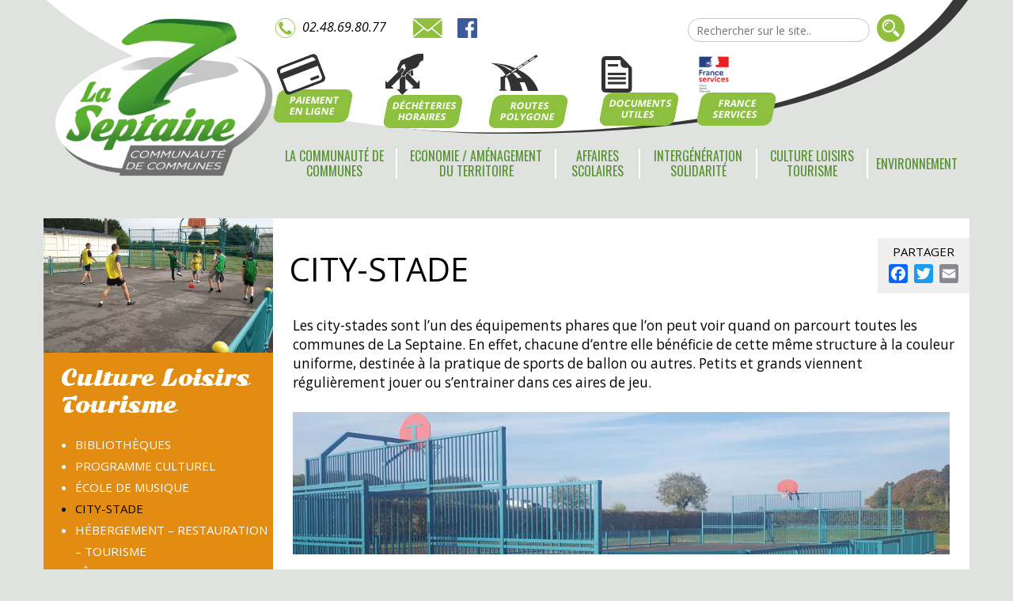

--- FILE ---
content_type: text/html; charset=UTF-8
request_url: https://cc-laseptaine.fr/culture-loisirs-tourisme/city-stade/
body_size: 7366
content:
<!DOCTYPE html>
<html xmlns="http://www.w3.org/1999/xhtml" lang="fr-FR" prefix="og: http://ogp.me/ns#">
	<head>
		<meta http-equiv="content-type" content="text/html; charset=UTF-8" />
        <meta name="viewport" content="width=device-width, initial-scale=1" />
		<link href="https://fonts.googleapis.com/css?family=Open+Sans:400,400i,700,700i,800|Oswald|Sonsie+One" rel="stylesheet">
		<title>City-stade - Communauté de Communes de La Septaine</title>
		<meta name= "description" content="La Communauté de Communes de la Septaine est située dans le Cher et regroupe 15 communes. Retrouvez toute l&#039;actualité de la Communauté de Communes" />
		
<!-- This site is optimized with the Yoast SEO plugin v9.2.1 - https://yoast.com/wordpress/plugins/seo/ -->
<link rel="canonical" href="https://cc-laseptaine.fr/culture-loisirs-tourisme/city-stade/" />
<meta property="og:locale" content="fr_FR" />
<meta property="og:type" content="article" />
<meta property="og:title" content="City-stade - Communauté de Communes de La Septaine" />
<meta property="og:url" content="https://cc-laseptaine.fr/culture-loisirs-tourisme/city-stade/" />
<meta property="og:site_name" content="Communauté de Communes de La Septaine" />
<meta name="twitter:card" content="summary_large_image" />
<meta name="twitter:title" content="City-stade - Communauté de Communes de La Septaine" />
<script type='application/ld+json'>{"@context":"https:\/\/schema.org","@type":"Organization","url":"https:\/\/cc-laseptaine.fr\/","sameAs":[],"@id":"https:\/\/cc-laseptaine.fr\/#organization","name":"Communaut\u00e9 de Commune La Septaine","logo":"http:\/\/cc-laseptaine.fr\/wp-content\/uploads\/2018\/04\/septaine_logo.png"}</script>
<!-- / Yoast SEO plugin. -->

<link rel='dns-prefetch' href='//s.w.org' />
		<script type="text/javascript">
			window._wpemojiSettings = {"baseUrl":"https:\/\/s.w.org\/images\/core\/emoji\/11\/72x72\/","ext":".png","svgUrl":"https:\/\/s.w.org\/images\/core\/emoji\/11\/svg\/","svgExt":".svg","source":{"concatemoji":"https:\/\/cc-laseptaine.fr\/wp-includes\/js\/wp-emoji-release.min.js?ver=4.9.28"}};
			!function(e,a,t){var n,r,o,i=a.createElement("canvas"),p=i.getContext&&i.getContext("2d");function s(e,t){var a=String.fromCharCode;p.clearRect(0,0,i.width,i.height),p.fillText(a.apply(this,e),0,0);e=i.toDataURL();return p.clearRect(0,0,i.width,i.height),p.fillText(a.apply(this,t),0,0),e===i.toDataURL()}function c(e){var t=a.createElement("script");t.src=e,t.defer=t.type="text/javascript",a.getElementsByTagName("head")[0].appendChild(t)}for(o=Array("flag","emoji"),t.supports={everything:!0,everythingExceptFlag:!0},r=0;r<o.length;r++)t.supports[o[r]]=function(e){if(!p||!p.fillText)return!1;switch(p.textBaseline="top",p.font="600 32px Arial",e){case"flag":return s([55356,56826,55356,56819],[55356,56826,8203,55356,56819])?!1:!s([55356,57332,56128,56423,56128,56418,56128,56421,56128,56430,56128,56423,56128,56447],[55356,57332,8203,56128,56423,8203,56128,56418,8203,56128,56421,8203,56128,56430,8203,56128,56423,8203,56128,56447]);case"emoji":return!s([55358,56760,9792,65039],[55358,56760,8203,9792,65039])}return!1}(o[r]),t.supports.everything=t.supports.everything&&t.supports[o[r]],"flag"!==o[r]&&(t.supports.everythingExceptFlag=t.supports.everythingExceptFlag&&t.supports[o[r]]);t.supports.everythingExceptFlag=t.supports.everythingExceptFlag&&!t.supports.flag,t.DOMReady=!1,t.readyCallback=function(){t.DOMReady=!0},t.supports.everything||(n=function(){t.readyCallback()},a.addEventListener?(a.addEventListener("DOMContentLoaded",n,!1),e.addEventListener("load",n,!1)):(e.attachEvent("onload",n),a.attachEvent("onreadystatechange",function(){"complete"===a.readyState&&t.readyCallback()})),(n=t.source||{}).concatemoji?c(n.concatemoji):n.wpemoji&&n.twemoji&&(c(n.twemoji),c(n.wpemoji)))}(window,document,window._wpemojiSettings);
		</script>
		<style type="text/css">
img.wp-smiley,
img.emoji {
	display: inline !important;
	border: none !important;
	box-shadow: none !important;
	height: 1em !important;
	width: 1em !important;
	margin: 0 .07em !important;
	vertical-align: -0.1em !important;
	background: none !important;
	padding: 0 !important;
}
</style>
<link rel='stylesheet' id='contact-form-7-css'  href='https://cc-laseptaine.fr/wp-content/plugins/contact-form-7/includes/css/styles.css?ver=5.0.5' type='text/css' media='all' />
<link rel='stylesheet' id='bodhi-svgs-attachment-css'  href='https://cc-laseptaine.fr/wp-content/plugins/svg-support/css/svgs-attachment.css?ver=4.9.28' type='text/css' media='all' />
<link rel='stylesheet' id='dashicons-css'  href='https://cc-laseptaine.fr/wp-includes/css/dashicons.min.css?ver=4.9.28' type='text/css' media='all' />
<link rel='stylesheet' id='wp-members-css'  href='https://cc-laseptaine.fr/wp-content/plugins/wp-members/assets/css/forms/generic-no-float.min.css?ver=3.3.9.3' type='text/css' media='all' />
<link rel='stylesheet' id='fancybox-css'  href='https://cc-laseptaine.fr/wp-content/plugins/easy-fancybox/css/jquery.fancybox.1.3.23.min.css' type='text/css' media='screen' />
<link rel='stylesheet' id='addtoany-css'  href='https://cc-laseptaine.fr/wp-content/plugins/add-to-any/addtoany.min.css?ver=1.15' type='text/css' media='all' />
<script type='text/javascript' src='https://cc-laseptaine.fr/wp-includes/js/jquery/jquery.js?ver=1.12.4'></script>
<script type='text/javascript' src='https://cc-laseptaine.fr/wp-includes/js/jquery/jquery-migrate.min.js?ver=1.4.1'></script>
<script type='text/javascript' src='https://cc-laseptaine.fr/wp-content/plugins/add-to-any/addtoany.min.js?ver=1.1'></script>
<link rel='https://api.w.org/' href='https://cc-laseptaine.fr/wp-json/' />
<link rel="EditURI" type="application/rsd+xml" title="RSD" href="https://cc-laseptaine.fr/xmlrpc.php?rsd" />
<link rel="wlwmanifest" type="application/wlwmanifest+xml" href="https://cc-laseptaine.fr/wp-includes/wlwmanifest.xml" /> 
<meta name="generator" content="WordPress 4.9.28" />
<link rel='shortlink' href='https://cc-laseptaine.fr/?p=94' />
<link rel="alternate" type="application/json+oembed" href="https://cc-laseptaine.fr/wp-json/oembed/1.0/embed?url=https%3A%2F%2Fcc-laseptaine.fr%2Fculture-loisirs-tourisme%2Fcity-stade%2F" />
<link rel="alternate" type="text/xml+oembed" href="https://cc-laseptaine.fr/wp-json/oembed/1.0/embed?url=https%3A%2F%2Fcc-laseptaine.fr%2Fculture-loisirs-tourisme%2Fcity-stade%2F&#038;format=xml" />

<script data-cfasync="false">
window.a2a_config=window.a2a_config||{};a2a_config.callbacks=[];a2a_config.overlays=[];a2a_config.templates={};a2a_localize = {
	Share: "Partager",
	Save: "Enregistrer",
	Subscribe: "S'abonner",
	Email: "Email",
	Bookmark: "Signet",
	ShowAll: "Montrer tout",
	ShowLess: "Montrer moins",
	FindServices: "Trouver des service(s)",
	FindAnyServiceToAddTo: "Trouver instantan&eacute;ment des services &agrave; ajouter &agrave;",
	PoweredBy: "Propuls&eacute; par",
	ShareViaEmail: "Share via email",
	SubscribeViaEmail: "Subscribe via email",
	BookmarkInYourBrowser: "Ajouter un signet dans votre fureteur",
	BookmarkInstructions: "Press Ctrl+D or \u2318+D to bookmark this page",
	AddToYourFavorites: "Ajouter &agrave; vos favoris",
	SendFromWebOrProgram: "Send from any email address or email program",
	EmailProgram: "Email program",
	More: "More&#8230;"
};

(function(d,s,a,b){a=d.createElement(s);b=d.getElementsByTagName(s)[0];a.async=1;a.src="https://static.addtoany.com/menu/page.js";b.parentNode.insertBefore(a,b);})(document,"script");
</script>
        <script type="text/javascript">
        var ajaxurl = 'https://cc-laseptaine.fr/wp-admin/admin-ajax.php';
        </script>
    		<style type="text/css">.recentcomments a{display:inline !important;padding:0 !important;margin:0 !important;}</style>
		<link rel="icon" href="https://cc-laseptaine.fr/wp-content/uploads/2018/06/faviconlaseptaine2-150x150.png" sizes="32x32" />
<link rel="icon" href="https://cc-laseptaine.fr/wp-content/uploads/2018/06/faviconlaseptaine2.png" sizes="192x192" />
<link rel="apple-touch-icon-precomposed" href="https://cc-laseptaine.fr/wp-content/uploads/2018/06/faviconlaseptaine2.png" />
<meta name="msapplication-TileImage" content="https://cc-laseptaine.fr/wp-content/uploads/2018/06/faviconlaseptaine2.png" />
		<link href="https://cc-laseptaine.fr/wp-content/themes/laseptaine/bootstrap.css" rel="stylesheet" />
		<link href="https://cc-laseptaine.fr/wp-content/themes/laseptaine/style2.css?var=408" rel="stylesheet" />
		<script src="https://cc-laseptaine.fr/wp-content/themes/laseptaine/bootstrap.min.js"></script>
		<script src="https://cc-laseptaine.fr/wp-content/themes/laseptaine/main.js"></script>
		<script src="https://cc-laseptaine.fr/wp-content/themes/laseptaine/jquery.min.js"></script>
		  <script type="text/javascript" src="https://cc-laseptaine.fr/wp-content/themes/laseptaine/jquery.sticky-kit.min.js"></script>

		<script>
		
$( document ).ready(function() {
	$( ".main-content table" ).addClass( "table table-striped table-responsive" );
	$( ".main-content table" ).removeAttr('width');
	$( ".main-content table" ).removeAttr('style');
	$( ".main-content table td" ).removeAttr('style');
	// $(".fixmoi").stick_in_parent();
 
});

		</script>
		
		<!-- Global site tag (gtag.js) - Google Analytics -->
<script async src="https://www.googletagmanager.com/gtag/js?id=UA-126130871-1"></script>
<script>
  window.dataLayer = window.dataLayer || [];
  function gtag(){dataLayer.push(arguments);}
  gtag('js', new Date());

  gtag('config', 'UA-126130871-1');
</script>

		
		
	</head>
	
<body>




	<header>
		<!-- ===== HEADER MOBILE ===== -->
		<!-- ************************** -->
		<div class="bloc-mobile-top">
			<div class="container">
				<div class="col-xs-12 ">
					<p>
					<a class="logo" href="https://cc-laseptaine.fr"><img class="bloc-mobile-logo" src="https://cc-laseptaine.fr/wp-content/uploads/2018/04/septaine_logo.png" alt="Logo" /></a>
						<a href="https://cc-laseptaine.fr/contact/"><img class="top-contact" src="https://cc-laseptaine.fr/wp-content/themes/laseptaine/img/picto_mail.svg" alt="picto email"></a>						<a href="https://www.facebook.com/Communaut%C3%A9-de-Communes-de-La-Septaine-141836770103653/"><img class="top-contact" src="https://cc-laseptaine.fr/wp-content/themes/laseptaine/img/picto_facebook.svg" alt=""></a>						
					</p>
					<a href="#"><img class="picto-burger" src="https://cc-laseptaine.fr/wp-content/themes/laseptaine/img/burger.svg" alt=""></a>
				</div>
			</div>
		</div>

		<!-- ===== NAV MOBILE ===== -->
		<div class="menu-mobile">
			<a href="#" class="close-menu"><img src="https://cc-laseptaine.fr/wp-content/themes/laseptaine/img/close.svg" alt=""></a>
			<div class="sous-menu-mobile-a">
				<ul>
										
																				<a href="https://cc-laseptaine.fr/paiement-en-ligne/">								
								<li>Paiement en ligne</li>
								</a>
																				<a href="https://cc-laseptaine.fr/dechetteries/">								
								<li>Déchèteries Horaires</li>
								</a>
																				<a href="https://cc-laseptaine.fr/polygone/">								
								<li>Routes Polygone</li>
								</a>
																				<a href="https://cc-laseptaine.fr/documents-utiles/">								
								<li>Documents utiles</li>
								</a>
																				<a href="https://cc-laseptaine.fr/intergeneration-solidarite/maison-des-services-au-public/">								
								<li>France  Services</li>
								</a>
						
										
				</ul>
			</div>
			<div class="sous-menu-mobile-b">
				<ul>
				<li class="page_item page-item-15 page_item_has_children"><a href="https://cc-laseptaine.fr/la-communaute-de-communes/">La communauté de communes</a></li>
<li class="page_item page-item-16 page_item_has_children"><a href="https://cc-laseptaine.fr/amenagement-du-territoire/">Economie / Aménagement du territoire</a></li>
<li class="page_item page-item-17 page_item_has_children"><a href="https://cc-laseptaine.fr/affaires-scolaires/">Affaires scolaires</a></li>
<li class="page_item page-item-18 page_item_has_children"><a href="https://cc-laseptaine.fr/intergeneration-solidarite/">Intergénération Solidarité</a></li>
<li class="page_item page-item-19 page_item_has_children current_page_ancestor current_page_parent"><a href="https://cc-laseptaine.fr/culture-loisirs-tourisme/">Culture Loisirs Tourisme</a></li>
<li class="page_item page-item-23 page_item_has_children"><a href="https://cc-laseptaine.fr/environnement/">Environnement</a></li>
				</ul>
			</div>
		</div>



		<!-- ===== HEADER DESKTOP ===== -->
		<!-- ************************** -->
		<div class="container-fluid fond-blanc">
			<div class="container top">
				<div class="row top-row">
					<div class="col-sm-6 col-sm-offset-3 col-lg-4 top-contact">
					 
						<img class="top-contact" src="https://cc-laseptaine.fr/wp-content/themes/laseptaine/img/picto_phone.svg" alt="picto téléphone">
						<p class="top-number">	02.48.69.80.77	</p>
											<a href="https://cc-laseptaine.fr/contact/"><img class="top-contact" src="https://cc-laseptaine.fr/wp-content/themes/laseptaine/img/picto_mail.svg" alt="picto email"></a>						<a href="https://www.facebook.com/Communaut%C3%A9-de-Communes-de-La-Septaine-141836770103653/"><img class="top-contact" src="https://cc-laseptaine.fr/wp-content/themes/laseptaine/img/picto_facebook.svg" alt=""></a>					</div>
					<div class="col-sm-6 col-lg-4 top-search">
						<div class="text-right">
						<form method="get" id="searchform" action="https://cc-laseptaine.fr/">
							<input type="text" name="s" id="s" placeholder="Rechercher sur le site..">
							<input type="image" src="https://cc-laseptaine.fr/wp-content/themes/laseptaine/img/picto_search.svg" alt="picto rechercher">
						</form>
						</div>
					</div>
				</div><!--Fin row-->
				<div class="row">
					<div class="col-lg-7 col-sm-9 col-sm-offset-3 top-link">
											
																			<div class="top-link-bloc">
								<a href="https://cc-laseptaine.fr/paiement-en-ligne/">
								<img class="picto picto-paiement" src="https://cc-laseptaine.fr/wp-content/uploads/2018/04/picto_paiement.svg" alt="picto">
								<div class="btn">Paiement<span>en ligne</span></div>
								</a>
							</div>
																			<div class="top-link-bloc">
								<a href="https://cc-laseptaine.fr/dechetteries/">
								<img class="picto picto-dechetterie" src="https://cc-laseptaine.fr/wp-content/uploads/2018/04/picto_dechetterie.svg" alt="picto">
								<div class="btn">Déchèteries<span>Horaires</span></div>
								</a>
							</div>
																			<div class="top-link-bloc">
								<a href="https://cc-laseptaine.fr/polygone/">
								<img class="picto picto-route" src="https://cc-laseptaine.fr/wp-content/uploads/2018/04/picto_route.svg" alt="picto">
								<div class="btn">Routes<span>Polygone</span></div>
								</a>
							</div>
																			<div class="top-link-bloc">
								<a href="https://cc-laseptaine.fr/documents-utiles/">
								<img class="picto picto-doc" src="https://cc-laseptaine.fr/wp-content/uploads/2018/04/picto_document.svg" alt="picto">
								<div class="btn">Documents<span>utiles</span></div>
								</a>
							</div>
																			<div class="top-link-bloc">
								<a href="https://cc-laseptaine.fr/intergeneration-solidarite/maison-des-services-au-public/">
								<img class="picto " src="https://cc-laseptaine.fr/wp-content/uploads/2025/05/logo-france-services-ajusté.jpg" alt="picto">
								<div class="btn">France<span> Services</div>
								</a>
							</div>
						
										</div>
				</div>
			</div>
		</div>

		<!-- ===== NAV ===== -->
		<nav class="header-nav">
			<div class="container">
				<div class="col-md-3">
				<a class="nav-logo" href="https://cc-laseptaine.fr"><img src="https://cc-laseptaine.fr/wp-content/uploads/2018/04/septaine_logo.png" alt="Logo" /></a>
				</div>
				<div class="col-md-9">
					<ul>
					  <li class="page_item page-item-15 page_item_has_children"><a href="https://cc-laseptaine.fr/la-communaute-de-communes/">La communauté de communes</a></li>
<li class="page_item page-item-16 page_item_has_children"><a href="https://cc-laseptaine.fr/amenagement-du-territoire/">Economie / Aménagement du territoire</a></li>
<li class="page_item page-item-17 page_item_has_children"><a href="https://cc-laseptaine.fr/affaires-scolaires/">Affaires scolaires</a></li>
<li class="page_item page-item-18 page_item_has_children"><a href="https://cc-laseptaine.fr/intergeneration-solidarite/">Intergénération Solidarité</a></li>
<li class="page_item page-item-19 page_item_has_children current_page_ancestor current_page_parent"><a href="https://cc-laseptaine.fr/culture-loisirs-tourisme/">Culture Loisirs Tourisme</a></li>
<li class="page_item page-item-23 page_item_has_children"><a href="https://cc-laseptaine.fr/environnement/">Environnement</a></li>
					</ul>
				</div>
            </div>
        </nav>		
	</header>
	<!-- ***** /HEADER ***** -->





			


			
	

	
	


 	
	 
 

 

<div class="contenu">
	<div class="container flex-bloc">
		<div class="col-xs-12 col-sm-4 col-md-3 nav-aside-bloc" style="background-color: #e28c11;">
		<div class="fixmoi">
			<p><img src="https://cc-laseptaine.fr/wp-content/uploads/2018/04/Photo-Culture-Loisirs-Tourisme.jpg" alt=""></p>
			<nav class="nav-aside">

				<h3>Culture Loisirs Tourisme</h3>
				<ul>
				<li class="page_item page-item-50"><a href="https://cc-laseptaine.fr/culture-loisirs-tourisme/bibliotheques/">Bibliothèques</a></li>
<li class="page_item page-item-51"><a href="https://cc-laseptaine.fr/culture-loisirs-tourisme/programme-culturel/">Programme culturel</a></li>
<li class="page_item page-item-52"><a href="https://cc-laseptaine.fr/culture-loisirs-tourisme/ecole-de-musique/">École de musique</a></li>
<li class="page_item page-item-94 current_page_item"><a href="https://cc-laseptaine.fr/culture-loisirs-tourisme/city-stade/">City-stade</a></li>
<li class="page_item page-item-3943"><a href="https://cc-laseptaine.fr/culture-loisirs-tourisme/hebergement-restauration-tourisme/">Hébergement &#8211; Restauration &#8211; Tourisme</a></li>
<li class="page_item page-item-95"><a href="https://cc-laseptaine.fr/culture-loisirs-tourisme/gite-dosmoy/">Gîte d’Osmoy</a></li>
<li class="page_item page-item-6904"><a href="https://cc-laseptaine.fr/culture-loisirs-tourisme/taxe-de-sejour/">Taxe de séjour</a></li>
				</ul>
			</nav>
		</div>
		</div>
		<main class="col-xs-12 col-md-9">
				<div class="col-md-12 main-content-title">
					<div class="padding-left">
						<h1>City-stade</h1>
											</div>
				</div>
			
			
				<div class="col-md-12 main-content">
				<div class="padding-m contok">
					<div class="contchap"><p>Les city-stades sont l’un des équipements phares que l’on peut voir quand on parcourt toutes les communes de La Septaine. En effet, chacune d’entre elle bénéficie de cette même structure à la couleur uniforme, destinée à la pratique de sports de ballon ou autres. Petits et grands viennent régulièrement jouer ou s’entrainer dans ces aires de jeu.</p>
</div>					<div class="bloc-images">
						<p class="image-a1 padding-right"><a href="https://cc-laseptaine.fr/wp-content/uploads/2018/11/Diapositive1.jpg" ><img src="https://cc-laseptaine.fr/wp-content/uploads/2018/11/Diapositive1.jpg" alt=""></a></p>											</div>
					
											<div><div class="addtoany_share_save_container addtoany_content addtoany_content_bottom"><div class="addtoany_header">PARTAGER</div><div class="a2a_kit a2a_kit_size_24 addtoany_list" data-a2a-url="https://cc-laseptaine.fr/culture-loisirs-tourisme/city-stade/" data-a2a-title="City-stade"><a class="a2a_button_facebook" href="https://www.addtoany.com/add_to/facebook?linkurl=https%3A%2F%2Fcc-laseptaine.fr%2Fculture-loisirs-tourisme%2Fcity-stade%2F&linkname=City-stade" title="Facebook" rel="nofollow noopener" target="_blank"></a><a class="a2a_button_twitter" href="https://www.addtoany.com/add_to/twitter?linkurl=https%3A%2F%2Fcc-laseptaine.fr%2Fculture-loisirs-tourisme%2Fcity-stade%2F&linkname=City-stade" title="Twitter" rel="nofollow noopener" target="_blank"></a><a class="a2a_button_email" href="https://www.addtoany.com/add_to/email?linkurl=https%3A%2F%2Fcc-laseptaine.fr%2Fculture-loisirs-tourisme%2Fcity-stade%2F&linkname=City-stade" title="Email" rel="nofollow noopener" target="_blank"></a></div></div></div>
				</div>
				</div>

				
										
				
				
								
		</main>
	</div><!-- Fin container -->	
</div><!-- Fin container -->	
	
 	
 
 
 




		<!-- ===== INFOS ===== -->
		<!-- ******************** -->
		<section class="infos">
			<div class="container">
			<div class="col-md-8 agenda">
			<h2 style="display:inline-block">Agenda</h2><a href="https://cc-laseptaine.fr/agenda-septaine" class="voirtout">Voir tout >></a>
			
								<div class="agenda-groupe">
																															<div class="agenda-bloc padding-right">
											<img src="https://cc-laseptaine.fr/wp-content/uploads/2018/05/POLE-ANIMATION_chant-en-avant-la-jeunesse-5-600x400.jpg" class="img-responsive">
											<div class="agenda-text">
												<p><strong>Chant avec la troupe En Avant la Jeunesse!</strong><br>
												27 janvier 2026 </p>
												<a href="https://cc-laseptaine.fr/agenda/chant-avec-la-troupe-en-avant-la-jeunesse-128/">
													<div class="arrow">
														<p>></p>
													</div>
												</a>
											</div>
										</div>
										
																																										<div class="agenda-bloc padding-right">
											<img src="https://cc-laseptaine.fr/wp-content/uploads/2018/06/tricot-solidaire-600x400.jpg" class="img-responsive">
											<div class="agenda-text">
												<p><strong>Les Aiguilles Solidaires</strong><br>
												05 février 2026 </p>
												<a href="https://cc-laseptaine.fr/agenda/les-aiguilles-solidaires-46/">
													<div class="arrow">
														<p>></p>
													</div>
												</a>
											</div>
										</div>
										
																												</div>
										 
									
							
			</div>

				<div class="col-md-4 mag">
					<h2>Le journal</h2>
					<div class="mag-bloc">
					
								<a href="https://cc-laseptaine.fr/culture-loisirs-tourisme/le-journal-de-la-septaine/">	<img class ="" src="https://cc-laseptaine.fr/wp-content/uploads/2025/12/Capture-d’écran_16-12-2025_204915_-768x1027.jpeg"  alt="" />	</a>

						<a href="https://cc-laseptaine.fr/culture-loisirs-tourisme/le-journal-de-la-septaine/">
							<div class="arrow">
								<p>></p>
							</div>
						</a>
					</div>
				</div>
			</div>
		</section>



		
		<footer>
			<div class="container">
				<div class="row">
					<nav class="col-xs-4 col-sm-3 col-lg-2 footer-nav">
						<ul>
												
																			<li><a href="https://cc-laseptaine.fr/polygone/">Routes et accès au polygone</a></li>
																			<li><a href="https://cc-laseptaine.fr/paiement-en-ligne/">Paiement en ligne</a></li>
																			<li><a href="https://cc-laseptaine.fr/dechetteries/">Déchèteries</a></li>
																			<li><a href="https://cc-laseptaine.fr/offre-demplois/">Offre d’emplois</a></li>
																			<li><a href="https://cc-laseptaine.fr/documents-utiles/">Documents utiles</a></li>
																			<li><a href="https://cc-laseptaine.fr/marches-publics/">Marchés publics</a></li>
																			<li><a href="https://cc-laseptaine.fr/archives-septaine/">Archives</a></li>
																			<li><a href="https://cc-laseptaine.fr/gendarmerie/">Gendarmerie</a></li>
																			<li><a href="https://cc-laseptaine.fr/espace-extranet/">Extranet</a></li>
						
											</ul>
					</nav>
					<div class="col-xs-2 col-sm-2 footer-logo">
					
						<p><a class="" href="https://cc-laseptaine.fr"><img src="https://cc-laseptaine.fr/wp-content/uploads/2018/04/septaine_logo.png" alt="Logo pied de page" /></a></p>
					</div>
					<div class="col-sm-4 footer-adresse">
										 	<div> <p><strong>COMMUNAUTÉ DE COMMUNES DE LA SEPTAINE</strong><br />
ZAC des Alouettes<br />
18520 AVORD<br />
<a href="tel:+33248698077">Téléphone : 02.48.69.80.77</a><br />
Télécopie : 02.48.69.80.78</p>
<p class="mentions"><a href="http://cc-laseptaine.fr/mentions-legales/">Mentions légales</a></p>
	</div>						</div>
					<div class="col-xs-6 col-sm-3 col-lg-4 footer-carte">
						<a href="https://cc-laseptaine.fr/la-communaute-de-communes/les-communes/"><img src="https://cc-laseptaine.fr/wp-content/themes/laseptaine/img/plan-septaine_complete_blanc.svg" alt=""></a>
						<div class="footer-carte-text">
							<h3>Les communes</h3>
							<a href="https://cc-laseptaine.fr/la-communaute-de-communes/les-communes/">
								<div class="arrow">
									<p>></p>
								</div>
							</a>
						</div>
					</div>
				</div>
			</div>

		</footer>

					
			
			<script type='text/javascript' src='https://cc-laseptaine.fr/wp-content/themes/laseptaine/markerclusterer_compiled.js?var=4'></script>		
		<script type='text/javascript' src='https://cc-laseptaine.fr/wp-content/themes/laseptaine/acfmap.js?var=6'></script>
		<script src="https://maps.googleapis.com/maps/api/js?key=AIzaSyCSmX8VfKKTRvlWY7D70Ilsaeqk4v1aTM0"></script>
		
			<script type='text/javascript'>
/* <![CDATA[ */
var wpcf7 = {"apiSettings":{"root":"https:\/\/cc-laseptaine.fr\/wp-json\/contact-form-7\/v1","namespace":"contact-form-7\/v1"},"recaptcha":{"messages":{"empty":"Merci de confirmer que vous n\u2019\u00eates pas un robot."}}};
/* ]]> */
</script>
<script type='text/javascript' src='https://cc-laseptaine.fr/wp-content/plugins/contact-form-7/includes/js/scripts.js?ver=5.0.5'></script>
<script type='text/javascript' src='https://cc-laseptaine.fr/wp-content/plugins/easy-fancybox/js/jquery.fancybox.1.3.23.min.js'></script>
<script type='text/javascript'>
var fb_timeout, fb_opts={'overlayShow':true,'hideOnOverlayClick':true,'showCloseButton':true,'margin':20,'centerOnScroll':false,'enableEscapeButton':true,'autoScale':true };
if(typeof easy_fancybox_handler==='undefined'){
var easy_fancybox_handler=function(){
jQuery('.nofancybox,a.wp-block-file__button,a.pin-it-button,a[href*="pinterest.com/pin/create"],a[href*="facebook.com/share"],a[href*="twitter.com/share"]').addClass('nolightbox');
/* IMG */
var fb_IMG_select='a[href*=".jpg"]:not(.nolightbox,li.nolightbox>a),area[href*=".jpg"]:not(.nolightbox),a[href*=".jpeg"]:not(.nolightbox,li.nolightbox>a),area[href*=".jpeg"]:not(.nolightbox),a[href*=".png"]:not(.nolightbox,li.nolightbox>a),area[href*=".png"]:not(.nolightbox),a[href*=".webp"]:not(.nolightbox,li.nolightbox>a),area[href*=".webp"]:not(.nolightbox)';
jQuery(fb_IMG_select).addClass('fancybox image');
var fb_IMG_sections=jQuery('.gallery,.wp-block-gallery,.tiled-gallery');
fb_IMG_sections.each(function(){jQuery(this).find(fb_IMG_select).attr('rel','gallery-'+fb_IMG_sections.index(this));});
jQuery('a.fancybox,area.fancybox,li.fancybox a').each(function(){jQuery(this).fancybox(jQuery.extend({},fb_opts,{'transitionIn':'elastic','easingIn':'easeOutBack','transitionOut':'elastic','easingOut':'easeInBack','opacity':false,'hideOnContentClick':false,'titleShow':true,'titlePosition':'over','titleFromAlt':true,'showNavArrows':true,'enableKeyboardNav':true,'cyclic':false}))});};
jQuery('a.fancybox-close').on('click',function(e){e.preventDefault();jQuery.fancybox.close()});
};
var easy_fancybox_auto=function(){setTimeout(function(){jQuery('#fancybox-auto').trigger('click')},1000);};
jQuery(easy_fancybox_handler);jQuery(document).on('post-load',easy_fancybox_handler);
jQuery(easy_fancybox_auto);
</script>
<script type='text/javascript' src='https://cc-laseptaine.fr/wp-content/plugins/easy-fancybox/js/jquery.easing.1.4.1.min.js'></script>
<script type='text/javascript' src='https://cc-laseptaine.fr/wp-content/plugins/easy-fancybox/js/jquery.mousewheel.3.1.13.min.js'></script>
<script type='text/javascript' src='https://cc-laseptaine.fr/wp-includes/js/wp-embed.min.js?ver=4.9.28'></script>

	</body>
</html>

--- FILE ---
content_type: text/css
request_url: https://cc-laseptaine.fr/wp-content/themes/laseptaine/style2.css?var=408
body_size: 6706
content:
/*font-family: 'Open Sans', sans-serif;
font-family: 'Oswald', sans-serif;
font-family: 'Sonsie One', cursive;*/


body {
	background-color: #e0e2e0;
	font-family: 'Open Sans', sans-serif;
	font-size: 16px;
}

header {
	padding-bottom: 50px;
}

h2 {
	margin: 0;
	font-family: 'Sonsie One', cursive;
	font-size: 40px;
	line-height: 1.2em;
}

.lienfort {
display:block;
font-size:14px;
margin-left:30px;
}


.lienfort1 {
display:block;
font-size:20px;
margin: 14px 0;
}

.yoo {
background:white;
padding : 2px 10px;
color:black;
border-radius:20px;
margin: 3px 0 3px 20px;
max-width:200px;
}

.yoo:before {
content:">";
padding-right:6px;
}

.nav-aside {
margin-bottom:40px;
}


.rule {
  column-count: 2;
  column-gap: 40px;
}
.descent {
font-size:85%;
padding:7px 0
}

.boutacc {
    margin: 0;
    font-weight: 400;
    border-radius: 4px;
    padding: 2px 10px;
    color: white;
    background: #3d8f31;
    display: inline-block;
    font-size: 13px;
}



h1.port {
font-family: 'Oswald', sans-serif;
}

h2.port {
margin: 0;
    font-family: 'Sonsie One', cursive;
    font-size: 22px;
    line-height: 1.2em;
    color: #3d8f31;
}

#content{   
margin-bottom: 60px;
}

.rule > ul > li {
list-style:none;
color:#3d8f31;
}


ul ul li {
        font-size: 13px;
    color: black;
    list-style: disc;
}


p, a {
	margin: 0;
	padding: 0;
}

a {
	color: inherit;
	text-decoration: none;
	transition: 0.5s;
}

.contenusecti a {
	text-decoration: underline;
}

section {
	padding: 50px 0;
}


.voirtout {
    border: 1px #569232 solid;
    font-size: 0.8em;
    display: inline-block;
    margin-left: 15px;
    background: #ffffff;
    color: #569232;
    border-radius: 5px;
    padding: 2px 7px;
    transform: skew(-11deg);
    vertical-align: 4px;
	transition: all 0.2s ease-in;
}
.voirtout:hover {
    border: 1px #569232 solid;
    background: #569232;
	color:#fff;
	padding-left:10px
   
}

.page-numbers {
	display: inline-block;
	padding: 5px 10px;
	margin: 0 2px 0 0;
	border: 1px solid #acacac;
	line-height: 1;
	text-decoration: none;
	border-radius: 20px;
	font-weight: 600;
}
.page-numbers.current,
a.page-numbers:hover {
	background: #569232;
	color:white!important;
}

a.page-numbers:hover {
	    background: #ddd;
		color:black!important;
    text-decoration: none;
}






.padding-left {
	padding-left: 10px;
}

.padding-right {
	padding-right: 10px;
}

.arrow {
	position: relative;
	display: flex;
	justify-content: center;
	align-items: center;
	height: 32px;
	width: 32px;
	border: solid 1px;
	border-radius: 100%;

	font-family:'Open Sans', sans-serif;
	font-weight: 400!important;
	font-size: 20px;
}

.titc {
	background:#ecf0e3;
	padding:20px;
}


.titcom {
	
	color: #6d9a3d;
	font-weight:bold;
	text-decoration:uppercase;
	font-size:20px;
}


.vert {
	
	color: #6d9a3d;
	font-weight:bold;
}


.bord12 {
	border-top:1px solid #6d9a3d;
	border-bottom:1px solid #6d9a3d;
}



/*=========================*/
/*===== HEADER MOBILE =====*/
/*=========================*/
.bloc-mobile-top {
	display: none;
	background-color: #fff;	
}

.bloc-mobile-top .col-xs-12 {
	display: flex;
	justify-content:space-between;
	align-items: center;
}

.bloc-mobile-logo {
	height: 65px;
	/*width: 100%;*/
	padding: 8px 0;
	margin-right: 30px;
}



.picto-burger {
	height: 30px;
}


.bloc-mobile-top a:hover {
	opacity: .5;
}


/*-------- NAV MOBILE -------*/
/*---------------------------*/
.menu-mobile {
	z-index: 10;
	display: none;
	position: fixed;
	top: 0;
	right: 0;
	left: 0;

	box-shadow: 0 7px 15px rgba(0,0,0,0.5);
}

.close-menu {
	display: inline-block;
	position: fixed;
	top: 20px;
	right: 20px;
}

.close-menu:hover {
	opacity: .4;
}

.close-menu img {
	height: 30px;
}

.menu-mobile ul {
	margin: 0;
	padding: 30px 0;
	list-style-type: none;
	text-transform: uppercase;
	text-align: center;
}

.menu-mobile li {
	padding: 10px 0;
	font-size: 18px;
}

.sous-menu-mobile-a {
	background-color: #8ec040;
	color: #fff;
}

.sous-menu-mobile-b {
	background-color: #fff;
}

.sous-menu-mobile-a a {
	transition: 0.5s;
}

.sous-menu-mobile-a a:hover {
	color: #323232;
}

.sous-menu-mobile-b a:hover {
	opacity: .3;
}






/*==========================*/
/*===== HEADER DESKTOP =====*/
/*==========================*/
.fond-blanc {
	margin-bottom: 18px;
}

.top {
	height: 170px;
	background-image :url(img/fond_elipse.svg);
	background-position: bottom center;
	background-repeat: no-repeat;
	background-size: cover; 

	padding-top: 18px;
}

/*---------- row 1 ----------*/
.top-row {
	display: flex;
}

.top-contact { 
	align-self: center;
}

.top-contact {	
	height: 25px;
	margin-right: 15px;
}

.top-number {
	display: inline-block;
	margin-right: 30px;
	margin-left: -10px;

	font-style: italic;
}

.top-number a {
	color: #8ec040;
}

.top-number a:hover {
	color: #323232;
}

.top-search input[type="text"] {
	height: 30px;
	width: 230px;
	margin-right: 5px;
	border: solid 1px #c6c6c5;
	border-radius: 15px;

	padding-left: 10px;
	font-size: 14px;
	color: #c6c6c5;
}

.top-search input[type="image"] {
	height: 35px;
	vertical-align: bottom;
	width: auto;
}

.top-search form {
	height: 35px;
	text-align:right;
}


/*---------- row 2 ----------*/
.top-link {
	display: flex;
	justify-content: space-between;
	margin-top: 15px;
	padding-right: 25px;
}

.top-link-bloc {
	display: flex;
	align-items: center;
}
.top-link-bloc span {
	display: block;
}


.top-link-bloc img {
	z-index: 2;
	/*height: 60px;*/


}
.picto {
	position:relative;
	z-index:2;
	height: 46px;
	margin-right: -6px;
	transition: all 0.2s ease-in!important;
}

.picto-paiement {
	height: 38px;
	margin-left: 5px;
	margin-right: -10px;
	transform: rotate(-21deg);
}

.picto-dechetterie {
	height: 52px;
	margin-right: -5px;
}

.picto-route {
	height: 46px;
	margin-right: -10px;
	margin-bottom: 5px;
}

.picto-doc {
	height: 46px;
	margin-right: -6px;
}

.top-link-bloc:hover .picto {
	transform:scale(1.1)rotate(-5deg);
}




.btn {
	position:relative;
	width: 95px;	
	padding: 6px 0;
	background-color: #8ec040;
	border-radius: 10px;
	font-size: 12px;
	line-height: 1.2em;
	font-weight: 700;
	text-transform: uppercase;
	color: #fff;	
	transform: skew(-11deg);
	z-index:1;
}

.btnmarch {
	width:auto;
	padding: 6px 10px;
	margin:5px 0;
}

h3.mar {
	margin-bottom:0;
	font-size:1.5em;
}

.marche small {
	margin-bottom:15px;
	display: block;
}

.marche {
	box-shadow: 0 0 20px rgba(0,0,0,0.2);
	padding:25px;
	margin-bottom:30px;
	margin-right:30px;
}


.nb {
	padding-bottom:40px;
	
}




.top-link-bloc a:hover {
	color: #323232;
}


/*---CONTENT ---*/

#chaumoux, #laverdines, #villabon, #baugy2, #farges, #avord, #nohant, #savigny, #osmoy, #soye, #crosses, #jussy, #vornay {
    fill: #ffffff;
	cursor: pointer;
}

#chaumoux:hover {
    fill: #F39400;
}


.st11 {
    stroke: #C6C7C8;
    fill: transparent;
    stroke-width: 3;
    stroke-miterlimit: 10;
	cursor: pointer;
}

.st4 {
    stroke: #C6C7C8;
    fill: transparent;
    stroke-width: 3;
    stroke-miterlimit: 10;
	cursor: pointer;
}

#region1:hover {
    fill:#97bf0d;
}

#region2:hover {
    fill:#e74a8a;
}
 

#laverdines:hover {
   fill: #c99e64;
}

#laverdines:hover .st13 {
    fill: #fff;
}

#villabon:hover {
    fill: #e8511e;
}

#baugy2:hover {
    fill: #F39400;
}

#farges:hover {
    fill: #009EE0;
}

#avord:hover {
    fill: #584090;
}

#nohant:hover {
    fill: #721345;
}

#savigny:hover {
    fill: #368b2c;
}

#osmoy:hover {
    fill: #D40050;
}

#soye:hover {
    fill: #15451d;
}




  
svg {
    /* max-width:640px; */
    max-width:840px;
    margin:0 auto;
    display:block;
  }

  .disabled {
    -webkit-touch-callout: none;
    -webkit-user-select: none;
    pointer-events: none;
    cursor: pointer;
  }



  .popover-title {
    padding: 8px 14px;
    margin: 0;
    font-size: 14px;
    background-color: #fff;
    border-bottom: 1px solid #ebebeb;
    border-radius: 5px 5px 0 0;
}


.modal-content h3 {
	color: #6d9a3d;
    font-weight: 900;
	text-transform:uppercase!important;
    font-size: 30px!important;
	margin-top:0;
	margin-bottom:5px!important;
}


.modal {
    top: 10%!important;
}




.modal-content h4 {
	color: #6d9a3d;
    font-weight: bold!important;
	font-style: normal!important;
    font-size: 24px!important;
	text-transform:uppercase!important;
	margin-top: 0;
    margin-bottom:5px!important;
}






.modal-content {
    box-shadow: none;
    padding: 2em;
    border-radius: 0px;
    margin-top: 1em;
}

.modal-backdrop {
    background: transparent;
    -webkit-transition: none 0s linear;
    -o-transition: none 0s linear;
    transition: none 0s linear;
}

.textbottom {
    margin-top: 1em;
}

.modal .row {
   margin-right: 0px; 
   margin-left: 0px;
}




/*---------- NAV ----------*/
/*---------------------------*/
.nav-logo {
	display: inline-block;
	position: relative;
}

.nav-logo img {
	position: absolute;
	left:0;
	bottom: -18px;
	height: 200px;
	/*width: 100%;*/

}

.header-nav ul {
	display: flex;
	justify-content: space-between;
	list-style-type: none;
	margin: 0;
	padding: 0;
}

.header-nav li {
	display: block;
	padding: 0 10px;

	margin:auto;

	font-family: 'Oswald', sans-serif;
	font-size: 16px;
	line-height: 1.2em;
	text-transform: uppercase;

	text-align: center;

	border-right: solid 2px #fff;
}

.header-nav li:first-child {
	padding-left: 0;
}

.header-nav li:last-child {
	padding-right: 0;
	border: none;
}

.header-nav a {
	color: #569232;
}

.header-nav a:hover {
	color: #babcba;
}

.current {
	color: #383838!important;
}



/*===== GALERIE =====*/
/*===================*/
.galerie {
	padding-top: 0;
	text-align: center;
}

.galerie a {
	display: block;
}

.galerie figure {
	position: relative;
	margin: 10px 0;
	background-color: #91be3d;
}

.galerie img {
	object-fit: cover;

	height: 274px;
	width: 100%;
}

.galerie figcaption {
	display: flex;
	justify-content: center;
	align-items: center;
	flex-direction: column;
	position: absolute;
	right: 0;
	bottom: 0;
	left: 0;

	height: 85px;
	font-family: 'Sonsie One', cursive;
	font-size: 24px;
	line-height: 1.2em;
	color: #fff;
	transition: 0.5s;
}

.galerie-description {
	transform: scaleX(0.75);
}

.galerie .arrow {
	display: none;
	margin-top: 15px;
}

.galerie a:hover figcaption {
	height: 100%;
}

.galerie a:hover .arrow {
	display: flex;
}

.image-1 {
	background-color: rgba(87,146,50,.85);
}

.image-2 {
	background-color: rgba(0,96,95,.85);
}

.image-3 {
	background-color: rgba(205,23,25,.85);
}

.image-4 {
	background-color: rgba(40,134,193,.85);
}

.image-5 {
	background-color: rgba(243,144,0,.85);
}

.image-6 {
	background-color: rgba(38,64,6,.85);
}




.carousel-control {
    width: 5%;
}


/*===== A LA UNE =====*/
/*====================*/
.a-la-une {
	height: 420px;
	width: 100%;
	padding: 0;
	/* background-image: url(img/actu-bg-1900.jpg);
	background-position:  center;
	background-repeat: no-repeat;
	background-size: cover;  */
}

.a-la-une .container {
	height: 100%;
	
	height: 420px;
}

.a-la-une-bloc {
	position: relative;
	height: 100%;
	padding: 10px 30px;

}

.a-la-une-coul {
	position: absolute;
	top: 0;
	right: 0;
	bottom: 0;
	left: 0;
	background-color: #31346a;
	opacity:0.8;
	z-index:1;
}
.a-la-une-actu {
	display: flex;
	justify-content: space-between;
	isolation: isolate;	
	position: relative;
	z-index: 2;
}

.a-la-une-text {
	width: 80%;
	/*padding: 10px;*/
	/*isolation: isolate;*/
	color: #fff;
}

.a-la-une-actu h3 {
	margin: 0;
	font-weight: 400;
	border-radius: 4px;
    padding: 2px 10px;
    color: #30325e;
    background: white;
    display: inline-block;
}

.a-la-une-actu h2 {
	margin: 6px 0 22px 0;	
}

.a-la-une-actu p {
	font-weight: 400;
	font-size: 12px;
}

.a-la-une-bloc .arrow {
	display: flex;
	border: none;
	background-color: #fff;
	color: #569232;
	/*isolation: isolate;*/
}

.a-la-une-bloc .arrow p {
	font-size: 20px;
}

.a-la-une-actu a {
	display: block;
	align-self: flex-end;
}

.a-la-une-actu a:hover  {
	opacity: .5;
}



/*===== INFOS =====*/
/*=================*/
.infos {
	background-color: #f2f3f2;
}

.infos h2, .infos strong {
	padding-bottom: 20px;
	color: #569232;
}

.infos p {
	font-size: 17px;
}
.infos .agenda-text p {
	width: 100%;
}

.infos strong {
	font-size: 22px;
	font-weight: 700;
}

.infos .arrow {
	background-color: #fff;
	color: #569232;
	transition: 0.5s;
}

.infos a:hover .arrow  {
	background-color: rgba(255,255,255,0.4);
	color: #323232;
}

/****** Agenda******/
.agenda-bloc {
flex-basis: 50%;

}

.agenda-bloc img {
	margin-bottom: 10px;
	object-fit: cover;
	height: 130px;
	width: 100%;

}

.agenda-groupe {
	display: flex;
}

.agenda-text {
	padding-left:15px;
	display: flex;
	justify-content: space-between;
	text-align: center;
}

.agenda-text a {
	margin-left: 20px;
	margin-right: 15px;
}

.agenda-text .arrow {
	margin-top: 4px;
}

/****** Journal******/
.mag h2 {
	text-align: center;
}

.mag-bloc {
	display: flex;
	justify-content: center;
}

.mag-bloc img {
	margin-left: 52px; /*largeur arrow + margin-left arrow*/
	height: 194px;
}

.mag-bloc a {
	align-self: flex-end;
	margin-left: 20px;
	margin-bottom: 18px;
}


.cad {
    margin-bottom: 30px;
    text-align: center;
	padding-top:80px!important;
    min-height: 200px;
    border: 0px double black;
    border-style: solid;
    border-radius: 30px;
    -webkit-box-shadow: 0px 0px 24px 0px rgba(0,0,0,0.2);
    -moz-box-shadow: 0px 0px 24px 0px rgba(0,0,0,0.2);
    box-shadow: 0px 0px 24px 0px rgba(0,0,0,0.2);
	position:relative;
	transition:all 0.2s ease-in
	}
.padding-xl.cad {
	
	padding-top:80px!important;
}
	
	.cad:hover {
   transform : scale(1.05);
	}
	
	
	.lientout {
    display: block;
    width: 100%;
    height: 100%;
    position: absolute;
    top: 0;
     left: 0;
}



/*===== FOOTER =====*/
/*===================*/
footer {
	padding: 50px 0;
	background-color: #383838;
	color: #fff;
}

footer a {
	text-decoration: none;
}

footer a:hover {
	color: #707070;
}



/*---- footer Nav ----*/
.footer-nav ul {
	padding: 0;
	list-style-type: none;
	font-size: 13px;
	line-height: 2.1em;
    
}

.footer-nav li::before {
	content: "> "
}


footer a:hover {
	color: #707070;
}

.footer-logo img {
	width: 100%;
	margin-bottom: 10px;
}

.footer-logo p {

}

.footer-logo p::after {
	content: "";
	display: flex;
	justify-content: flex-end;
	margin: auto;
	width: 1px;
	height: 125px;

	background-color: #fff;
}

/*----- footer Adresse -----*/
.footer-adresse {
	display: flex;
	flex-direction: column;
	justify-content: space-between;

	height: 267px;
}

.footer-adresse p {
	font-size: 13px;
	line-height: 2em;
	padding-left: 10px;
}

.mentions {
	font-size: 11px!important;
	/*align-self: flex-end;*/
}

/*----- footer Carte -----*/
.footer-carte {
	text-align: center;
}

.footer-carte img {
	max-height: 230px;
}

.footer-carte-text {
	display: flex;
	justify-content: center;
}

.footer-carte-text h3 {
	margin: 0;
	font-size: 30px;
	font-weight: 400;
	font-style: italic;
	letter-spacing: 1px;

}

.footer-carte-text a {
	margin-top: 4px;	
	margin-left: 20px;
	text-decoration: none;
	align-self: center;
}



/*===========================*/
/*===== MEDIA QUERIES ======*/
/*===========================*/

/*===== MD =====*/
@media all and (max-width: 1200px) {
	/*----- Header -----*/
	header {
		padding-bottom: 15px;
	}

	h2 {
		font-size: 35px;
	}

	.top {
		height: 140px;
		background-image: none;

	}

	.fond-blanc {
		margin-bottom: 18px;
		border-bottom: solid 3px #383838;

		background-color: #fff;
	}

	.nav-logo img {
		position: absolute;
		left:0;
		bottom: -18px;
		height: 165px;
	}

	.top-link {
		display: flex;
		justify-content: space-between;
		margin-top: 15px;
		padding-right: 10px;
	}


	/*----- Infos -----*/
	.infos p {
		font-size: 16px;
	}

	.infos strong {
		font-size: 20px;
		font-weight: 700;
	}

	/*----- Footer -----*/
	.footer-logo p::after {
		height: 147px;
	}

	.footer-adresse {
		height: 262px;
	}

	.footer-adresse p {
		padding-left: 30px;
	}

	.footer-carte-text h3 {
		font-size: 25px;
		letter-spacing: 0;
	}
}


/*===== SM =====*/
@media all and (max-width: 992px){
	/*----- Header -----*/
	header {
		padding-bottom: 0px;
	}

	.fond-blanc {
		margin-bottom: 0px;
	}

	.nav-logo img {
		bottom: 27px;
		height: 115px;		
	}

	.top-number {
		margin-right: 20px;		
	}

	.top-contact {	
		height: 25px;
		margin-right: 10px;
	}

	.top-search input {
		width: 200px;		
	}

	.picto-paiement,
	.picto-dechetterie,
	.picto-route,
	.picto-doc {
		display: none;
	}

	/*----- galerie -----*/
	.galerie {
		padding-top: 15px;
	}

	/*----- Infos -----*/
	.agenda h2 {
		text-align: center;
	}

	.mag {
		margin-top: 50px;
	}

	.mag-bloc img {
		margin-left: 52px; /*largeur arrow + margin-left arrow*/
	}

	.mag-bloc a {
		margin-bottom: 0px;
	}

	/*----- Footer -----*/
	footer {
		padding: 40px 0 30px 0;
	}

	.footer-nav ul {
		line-height: 1.2em;
	}

	.footer-nav li {
		margin-bottom: 21px;
	}

	.footer-nav,
	.footer-logo,
	.footer-carte {
		padding: 0;
	}

	.footer-logo p::after {
		height: 126px;
	}

	.footer-adresse {
		height: 228px;
	}

	.footer-adresse p {
		padding-left: 15px;
	}

	.footer-carte-text {
		margin-top: 5px;
	}

	.footer-carte-text h3 {
		font-size: 20px;
		align-self: center;
	}

}


/*===== XS =====*/
@media all and (max-width: 768px) {
	.fond-blanc, .header-nav, .footer-carte {
		display: none;
	}

	.bloc-mobile-top {
		display: block;
	}

	.top-contact {	
		margin-right: 25px;
	}

footer {
    padding: 40px 15px 30px 15px;
}



}







.flex-bloc {
	display: flex;
	padding: 0;
	background-color: #fff;
}

/*-------- NAV ASIDE -------*/
/*------------------------------*/
.nav-aside-bloc {
	margin-right: 10px;
	padding: 0;

	color: #fff;
}

.nav-aside-bloc img {
	object-fit: cover;
	height: 170px;
	width: 100%;
}

.nav-aside {

	padding: 0;
}

.nav-aside h3 {
	margin: 0;
	padding-top: 15px;

	font-family: 'Sonsie One', cursive;
	font-size: 26px;
	font-weight:normal;
	transform: scaleX(0.85);
}

.nav-aside ul {
	padding-top: 20px;
	padding-bottom: 30px;
	margin: 0;
	font-size: 15px;
	text-transform: uppercase;
	line-height: 1.8em;
}

.nav-aside ul.children {
	padding-top: 4px;
	padding-bottom: 4px;
	padding-left:0px;
	list-style-type:none;
	font-size:13px;
	
}

.nav-aside .current {
	color: #fff!important;
	font-weight: 700;
}

.main-content-title {
	padding-top: 40px;
	padding-bottom: 20px;
}
.main-content-title h1 {
	text-transform:uppercase;
}

.nav-aside a:hover {
	opacity: .4;
}

/*-------- MAIN CONTENT -------*/
/*-------------------------------------*/
.main-content {
	font-size: 0.9em;
	line-height: 1.4;
}


h1 {
	margin: 0;
	font-size: 2.6em;
	font-weight: 400;
	padding-right:0;
	line-height: 1.2;
     word-break: break-word;
}


h1.letitre {
	padding-right:110px;
	text-align:center;
}

.main-content table thead {
	font-weight:bold;
	background-color: #d8d8d8;
}
.pasti {
    color: #fff;
    background-color: #569232;
    padding: 2px 20px;
    position: relative;
    background-color: #569232;
    border-radius: 10px;
    line-height: 1.2em;
    font-weight: 700;
    text-transform: uppercase;
    transform: skew(-11deg);
    z-index: 1;
    font-size: 20px;
}


.main-content-title h2, .contok h2, .main-content h2 {
    font-family: 'Open Sans', sans-serif;
    font-size: 26px;
    margin-bottom: 15px;
    font-weight: 800;
    text-transform: uppercase;
    color: #569232;
}

.main-content-title h3, .contok h3, .main-content h3 {
    color: #569232;
}

.main-content-title h4, .contok h4, .main-content h4 {
    color: #569232;
}

.filet {
	border-left:1px solid #569232;
	
}

.filet .padding-m {
	background:#f6fcf2
	
}


.map-responsive {
overflow:hidden;
padding-bottom:56.25%;
position:relative;
height:0;
}

.map-responsive iframe {
left:0;
top:0;
height:500px;
width:100%;
position:absolute;
    border: 0;
}


.contok {
}


.main-content h4 {
	margin: 0;
	font-size: 16px;
	font-weight: 400;
	font-style: italic;
}

h4.section {
	color:#6d9a3d;
	font-size:20px;
	font-style:normal;
	font-weight:bold
	
}
h1.communes {
	color:#6d9a3d;
	font-size:40px;
	font-style:normal;
	text-decoration:uppercase;
	font-weight:bold;
	font-family: 'Oswald', sans-serif;
	
	
}



.bouton-vert {
    width: auto;
    padding: 10px;
    background-color: #569232;
    border-radius: 10px;
    font-size: 1.5em;
    line-height: 1.2em;
    font-weight: 700;
    text-transform: uppercase;
    color: #fff;
    transform: skew(-11deg);
    z-index: 1;
	display:inline-block;
	 margin: 10px 0;
	transition: all 0.2s ease-in!important;
}

.bouton-vert:hover {
    padding-left:25px;
	background:#61a537;
}



.bouton-vert:before {
    content: '>';
    border: 1px solid white;
    width: 17px;
    height: 18px;
    border-radius: 50%;
    display: inline-block;
    line-height: 1;
    position: relative;
    font-size: 0.7em;
    margin-right: 5px;
    font-weight: normal;
    padding-left: 3px;
}

ol {
    counter-reset: li;
    list-style: decimal;
    margin: 1em;
    padding: 0;
}

ol li {
    position: relative;
    display: block;
    text-decoration: none;
    -moz-border-radius: .3em;
    -webkit-border-radius: .3em;
    border-radius: .3em;
    margin: .5em 0;
    padding: .4em;
    margin-left: 20px;
    padding-left: 20px;
}



.blocblanc {
	background-color: #fff;
	margin-bottom: 1em;
	min-height: 335px;
}

.espacement {
	padding: 10px 1.5em;
    min-height: 450px
}

.im img{
border-radius:20px;
}

.txtl {
    padding: 0 10px 0 20px;
}

.ent {
    margin-bottom: 30px;
}

.txtl h3 {
color: #3d8f31;
    margin: 0 0 6px 0;
    font-size: 26px;
    font-family: 'Oswald', sans-serif;
}
.textbloc {
	padding: 2em 15px; 
}

.lienbloc {
	padding-right:0.5em;
}


@media screen and (min-width: 768px) {
	.blocblanc {
		min-height: 400px;
	}
}

@media screen and (min-width: 992px) {
	.blocblanc {
		min-height: 450px;
	}
}

.pagination {
    display: block;
    clear: both;
}


.fondjournal {
	background-color: #fff;
}

.fondjournal h2 {
    font-family: 'Sonsie One', cursive;
    font-size: 40px;
	line-height: 1.2em;
	color: #569232;
	margin-top: 1em;
}

.fondjournal h3 {
	color: #569232;
	font-family: 'Open Sans', sans-serif;
    font-size: 32px;
	font-weight: 100;
	text-transform: uppercase;
	margin-top: 0.5em;
}

.vignette {
	text-align: center;
    padding-top: 5em;
}


.vignette img {
	max-width:280px;
	margin:0 auto;
	box-shadow : 0px 0px 10px rgba(0,0,0,0.2)
}

.lesjournaux h3 {
	margin-top: 2em;
}

.fondvert {
	background-color: #658d3a;
    color: #fff;
    padding: 1em 2em 1em 2em;
}

.fondvert a::before {
	content:url('../img/chevronvert.png');
	background-color:#fff;
}

.autresjournaux {
	padding-left: 1em;
	padding-top: 1em;
}

.autresjournaux a::before {
	content:'> ';
}

.journalnoselect {
	padding-top: 1em;
    padding-bottom: 1em;
}


ol li:before {
    content: counter(li);
    counter-increment: li;
    position: absolute;
    left: -1em;
    top: 50%;
    margin-top: -1em;
    background: #569232;
    height: 1.5em;
    width: 1.5em;
    line-height: 1.5em;
    text-align: center;
    font-weight: bold;
    -moz-border-radius: 2em;
    -webkit-border-radius: 2em;
    border-radius: 2em;
    color: #fff;
}



.aligncenter
{
	display:block;
	margin:10px auto 20px;
}

.alignleft
{
	float:left;
	margin:3px 10px 10px 0;
}

.alignright
{
	float:right;
	margin:3px 0 10px 10px;
}


.cb 
{ 
	clear:both 
}



.google-acfmap {
    height: 350px;
	    margin-bottom: 10px;
}



.main-content p {
	margin-bottom: 12px;
}

.padding-2xll {
    margin-right: 30px;
}

#wpmem_login {
    padding: 20px;
    box-shadow: 0 0 20px rgba(0,0,0,0.2);
    margin: 30px;
    border-radius:20px
}

#wpmem_restricted_msg {

  margin: 30px;
  }


#wpmem_login legend {
        font-family: 'Oswald', sans-serif;
        font-size:25px;
        border: none;
		margin-bottom: 20px;
}



.addtoany_content {
    clear: both;
    margin: 16px 0;
    display: inline-block;
    /* border: 1px solid #aaa; */
    padding: 7px 10px;
    text-align: center;
    background: #efefef;
}
.addtoany_content {
	position:absolute;
    top: -100px;
    right: 0;
}

.addtoany_header {
    margin: 0 0 5px 0;
    font-size: 15px;
    text-transform: uppercase;
}



.contchap {
	font-size:1.2em;
}
.contchap strong {
	font-weight:bold;
	font-style: normal;

}


hr {
	border:0;
	height: 1px;
	background-color: #569232;
}

.page_item_has_children .page_item {color:#fff;}
.page_item_has_children .current_page_item {color:#000;}
.current_page_item {color:#000;}

.bloc-images {
	display: flex;
	margin: 25px 0;
}

.bloc-images img {
	object-fit: cover;
	height: 180px;
	width: 100%;
}

.image-a1 {
	flex:2;	
}

.image-a2 {
	flex:1;
}

.arrow-bloc {
	display: flex;
	align-items: center;
	margin-bottom: 20px;
}

.arrow-link {
	display: inline-block;
	margin-left: 20px;
}

.arrow-bloc a:hover .arrow  {
	background-color: rgba(255,255,255,0.4);
	color: #323232;
}

.arrow-bloc .arrow {
	background-color: #fff;
	color: #569232;
	transition: 0.5s;
}

.arrow-bloc .arrow p {
	margin: auto;
}

.mini-galerie {
	display: flex;
}

.mini-galerie div {
	padding: 0 5px;
	flex: 1;
}

.mini-galerie div:first-child {
	padding-left: 0;
}

.mini-galerie div:last-child {
	padding-right: 0;
}

.mini-galerie img {
	object-fit: cover;
	height: 93px;
	width: 100%

}



.mini-galerie2 {
	justify-content: center;
display: flex;
}

.mini-galerie2 div {
	padding: 0 5px;
}

.mini-galerie2 div:first-child {
	padding-left: 0;
}

.mini-galerie2 div:last-child {
	padding-right: 0;
}

.mini-galerie2 img {
	padding:10px;
	float:left;
	object-fit: cover;
	height: 150px;
	width: auto;

}

aside {
    font-size: 0.9em;
    line-height: 1.4;
}

/*-------- ASIDE -------*/
/*-------------------------*/
.aside-text {
	margin-bottom: 2em;
	font-size: 0.9em;
	color: #569232;
	text-align: justify;
}

.aside-contact-type, .aside-contact {
	font-size: 0.9em;
	font-weight: 600;
}

.aside-contact-type {
	color: #569232;
}

.aside-contact {
	margin-bottom: 1em;
}

.aside-contact a:hover {
    opacity: 0.4;
}


.padding-xs:after, .padding-s:after, .padding-m:after, .padding-l:after, .padding-xl:after, .padding-xxl:after{
    content: '';
    display: block;
    clear: both;
}

a.verte {
color:#569232
}

a.bleuu {
color:#337ab7
}

.padding-xs {
   padding: 5px !important;
}
.padding-s {
   padding: 10px !important;
}
.padding-m {
   padding: 15px !important;
}
.padding-l {
   padding: 20px !important;
}
.padding-xl {
   padding: 30px !important;
}
.padding-2xl {
   padding: 50px !important;
}


@media (min-width: 1460px) {
    .contenu .container {
        width: 1400px;
    }
}


/*===========================*/
/*===== MEDIA QUERIES ======*/
/*===========================*/

/*===== SM =====*/
@media all and (max-width: 992px){
	.flex-bloc {
		margin-top: 20px;
	}

	.image-a1 {
		flex: 1;	
	}

	aside {
		padding-bottom: 20px;
	}
}

/*===== XS =====*/
@media all and (max-width: 768px) {
	.flex-bloc {
		margin-top: 0;
		display: block;
	}

	.nav-aside-bloc {
		padding: 15px 0;
	}

	.nav-aside-bloc img {
		display: none;
	}

	.nav-aside h3 {
		transform: scaleX(1);
		text-align: center;

	}

	.nav-aside ul {
		padding-top: 20px;
		margin: 0;
		font-size: 18px;
		text-transform: uppercase;
		line-height: 2.5em;

		list-style-type: none;

		text-align: center;
	}


	.main-content-title {
		padding-top: 30px;
		text-align: center;
	}

	h1 {
		padding-bottom: 10px;
		line-height: 1em;
	}

	.aside-text {
		text-align: left;
	}
	
	.addtoany_content {
    position: static ;
    top: 0px;
    right: 0;
}

}



/*===== XS =====*/
@media all and (max-width: 490px) {
	
	
.btnmarch {
    padding: 6px 7px;
    font-size: 11px;
	white-space: pre-wrap;
    white-space: -moz-pre-wrap;
    white-space: -pre-wrap;
    white-space: -o-pre-wrap;
    word-wrap: break-word;
}




html,body {
	font-size:0.95em;
}


.footer-nav li {
    margin-bottom: 13px;
}

.footer-nav ul {
    font-size: 12px;


}


.a-la-une-actu h3 {
    font-size: 18px;
}

.galerie-description {
    font-size: 16px;
    line-height: 1.2;
}
h2 {
    font-size: 26px;
}

.picto-burger,.close-menu img {
    height: 24px;
}

.menu-mobile li {
    padding: 8px 0;
    font-size: 15px;
}

.nav-aside h3 {
    font-size: 23px;
}

h1 {
    font-size: 2.5em;
    padding-right: 0;
}

.infos p {
    font-size: 14px;
}

.infos strong {
    font-size: 16px;
}

.main-content-title h2, .contok h2, .main-content h2 {
    font-size: 20px;
	margin-top:5px;
}



.nav-aside ul {
    padding-top: 20px;
    margin: 0;
    font-size: 17px;
    text-transform: uppercase;
    line-height: 2em!important;
	padding: 0;
}

.nav-aside ul ul {
    line-height: 1.2;
}

.padding-2xl {
    padding: 10px 40px !important;
}




}



h2.accok {
	font-size: 40px!important;
    line-height:1.3!important;
    font-family:'Oswald', sans-serif;
}

--- FILE ---
content_type: image/svg+xml
request_url: https://cc-laseptaine.fr/wp-content/uploads/2018/04/picto_route.svg
body_size: 845
content:
<?xml version="1.0" encoding="utf-8"?>
<!-- Generator: Adobe Illustrator 22.0.1, SVG Export Plug-In . SVG Version: 6.00 Build 0)  -->
<svg version="1.1" xmlns="http://www.w3.org/2000/svg" xmlns:xlink="http://www.w3.org/1999/xlink" x="0px" y="0px" width="57.3px"
	 height="43.3px" viewBox="0 0 57.3 43.3" style="enable-background:new 0 0 57.3 43.3;" xml:space="preserve">
<style type="text/css">
	.st0{fill:#323232;}
</style>
<g id="Calque_2">
</g>
<g id="Calque_1">
	<g>
		<path class="st0" d="M22.6,18.4c0.1,0.1,0.3,0.2,0.4,0.2c1.2,0,2.3,0,3.5,0l0,0c-7.1-4.6-15-7-23.3-8.1c0.6,0.1,1.3,0.2,1.9,0.4
			c0.7,0.1,1.3,0.3,2,0.4C12.7,12.7,17.9,15,22.6,18.4 M19,25.8C19,25.8,19,25.9,19,25.8l5.3-3.2l-0.7-1.1l-5.2,3.3
			C18.6,25.1,18.8,25.4,19,25.8 M29.5,24.7c0.6,0.6,1.6,2,2,2.6c0.3,0.4,0.5,0.5,1,0.5c1.3,0,2.6,0,3.9,0c0.2,0,0.4,0,0.8,0
			c-0.8-0.9-1.5-1.7-2.2-2.4c-0.1-0.1-1.6-1.6-1.8-1.8c-0.7-0.6-1.4-1.2-2-1.8c-0.4-0.4-0.8-0.5-1.3-0.5c-0.8,0-1.5,0-2.3,0
			l-0.8,0.5C27.7,22.8,28.6,23.7,29.5,24.7 M30.7,16.8l-5.8,3.7l0.7,1.1l5.9-3.7l-0.7-1C30.8,16.8,30.7,16.8,30.7,16.8 M34.7,15.8
			l1.2-0.7l2.9-1.8L38,12.1L36,13.3l-1,0.6l-3,1.9l0.7,1.1L34.7,15.8z M40,12.2l1.8-1.1l1.2-0.7l2.9-1.8l-0.7-1.1l-1.9,1.2l-1,0.6
			l-3,1.9L40,12.2z M47.2,7.6l1.8-1.1l1.2-0.7l2.9-1.8l-0.7-1.1l-1.9,1.2l-1,0.6l-3,1.9L47.2,7.6z M2.9,11.2C2,10.8,1.1,10.5,0,10.1
			c0.2,0,0.3,0,0.4,0c3.6,0.3,7.2,0.6,10.9,1c4,0.4,7.9,1.1,11.7,2.4c2.4,0.8,4.7,1.8,7,2.9L55.1,0l0.1,0.1l1.1,1.7l0.4,0.6
			L32.9,17.8c0.5,0.3,1.1,0.5,1.6,0.8c4.5,2.2,8.6,4.9,12.3,8.3c4.9,4.5,8.6,9.9,10.5,16.3H44.7c-0.8-3.5-2.1-6.8-3.8-9.9
			c-0.1-0.2-0.3-0.3-0.5-0.3c-1.8,0-3.6,0-5.4,0c0.1,0.2,0.1,0.3,0.1,0.4c1.4,3.1,2.5,6.2,3.2,9.6c0,0.1,0.1,0.2,0.1,0.3H24.3
			c0-0.2-0.1-0.4-0.1-0.6c-0.5-5.7-2.1-11.1-4.9-16.2l-1.8,1.2v13.9h1.6V43h-8.7v-1.4h1.6V26.3h2.5l3.4-2.2
			C14.3,18.4,9.4,13.9,2.9,11.2"/>
	</g>
</g>
</svg>


--- FILE ---
content_type: image/svg+xml
request_url: https://cc-laseptaine.fr/wp-content/uploads/2018/04/picto_paiement.svg
body_size: 829
content:
<?xml version="1.0" encoding="utf-8"?>
<!-- Generator: Adobe Illustrator 22.0.1, SVG Export Plug-In . SVG Version: 6.00 Build 0)  -->
<svg version="1.1" id="picto_x5F_paiement" xmlns="http://www.w3.org/2000/svg" xmlns:xlink="http://www.w3.org/1999/xlink" x="0px"
	 y="0px" width="64px" height="44px" viewBox="0 0 64 44" style="enable-background:new 0 0 64 44;" xml:space="preserve">
<style type="text/css">
	.st0{fill:#FFFFFF;}
	.st1{fill:#323232;}
</style>
<path class="st0" d="M57,0H7C3.1,0,0,3.1,0,7v30c0,3.9,3.1,7,7,7h50c3.9,0,7-3.1,7-7V7C64,3.1,60.9,0,57,0z"/>
<g>
	<path class="st1" d="M54.1,32h-10c-1.1,0-2,0.9-2,2v0.1c0,1.1,0.9,2,2,2h10c1.1,0,2-0.9,2-2V34C56,32.9,55.1,32,54.1,32z"/>
	<path class="st1" d="M57,0H7C3.1,0,0,3.1,0,7v30c0,3.9,3.1,7,7,7h50c3.9,0,7-3.1,7-7V7C64,3.1,60.9,0,57,0z M9,4h46
		c2.6,0,4.6,2.1,4.6,4.6V10H4.4V8.6C4.4,6.1,6.4,4,9,4z M55,40H9c-2.6,0-4.6-2.1-4.6-4.6V19h55.3v16.4C59.6,37.9,57.6,40,55,40z"/>
</g>
</svg>


--- FILE ---
content_type: image/svg+xml
request_url: https://cc-laseptaine.fr/wp-content/themes/laseptaine/img/picto_phone.svg
body_size: 629
content:
<?xml version="1.0" encoding="utf-8"?>
<!-- Generator: Adobe Illustrator 22.0.1, SVG Export Plug-In . SVG Version: 6.00 Build 0)  -->
<svg version="1.1" id="picto_x5F_phone" xmlns="http://www.w3.org/2000/svg" xmlns:xlink="http://www.w3.org/1999/xlink" x="0px"
	 y="0px" width="30.8px" height="30.8px" viewBox="0 0 30.8 30.8" style="enable-background:new 0 0 30.8 30.8;"
	 xml:space="preserve">
<style type="text/css">
	.st0{fill:#90BE3D;}
</style>
<g>
	<path class="st0" d="M29.9,15.4c0-8.1-6.5-14.5-14.5-14.5C7.3,0.9,0.9,7.4,0.9,15.6c0,8,6.6,14.4,14.7,14.4
		C23.5,29.9,29.9,23.3,29.9,15.4 M14.3,30.8c-0.9-0.2-1.9-0.3-2.8-0.5c-6-1.5-10.6-6.7-11.4-12.8C-1,9.3,4.5,1.7,12.6,0.2
		c8.3-1.5,16.4,4,17.9,12.3c0.1,0.6,0.2,1.1,0.3,1.7v2.3c0,0.3-0.1,0.5-0.1,0.8c-0.8,6.3-5.4,11.5-11.5,13c-0.9,0.2-1.8,0.3-2.7,0.5
		H14.3z"/>
</g>
<g>
	<path class="st0" d="M20.6,25.7c-1.8-0.1-3.4-0.7-4.9-1.5c-3.6-2-6.7-4.7-8.7-8.4c-0.8-1.5-1.4-3-1.7-4.7c-0.4-2,0.4-3.6,1.9-4.8
		c0.5-0.4,1.1-0.7,1.6-0.9C9.4,5.1,9.6,5.3,10,5.8c0.8,1.2,1.5,2.5,2.3,3.7c0.4,0.7,0.4,0.9-0.2,1.5c-0.5,0.5-1.1,1-1.7,1.5
		s-0.6,0.8-0.3,1.5c0.4,1,1.1,1.9,1.9,2.7c1.5,1.5,3.2,2.9,5,4.1c0.8,0.5,1.1,0.4,1.7-0.3c0.4-0.5,0.8-1,1.2-1.5
		c0.5-0.6,0.8-0.6,1.4-0.3c1.3,0.8,2.6,1.5,3.9,2.3c0.3,0.2,0.4,0.4,0.4,0.8c-0.1,0.8-0.5,1.4-1,2C23.6,25,22.2,25.6,20.6,25.7"/>
</g>
</svg>


--- FILE ---
content_type: image/svg+xml
request_url: https://cc-laseptaine.fr/wp-content/themes/laseptaine/img/picto_search.svg
body_size: 702
content:
<?xml version="1.0" encoding="utf-8"?>
<!-- Generator: Adobe Illustrator 22.0.1, SVG Export Plug-In . SVG Version: 6.00 Build 0)  -->
<svg version="1.1" id="picto_x5F__x0A_search" xmlns="http://www.w3.org/2000/svg" xmlns:xlink="http://www.w3.org/1999/xlink"
	 x="0px" y="0px" width="45.2px" height="45.2px" viewBox="0 0 45.2 45.2" style="enable-background:new 0 0 45.2 45.2;"
	 xml:space="preserve">
<style type="text/css">
	.st0{fill:#90BE3D;}
</style>
<g>
	<path class="st0" d="M19.1,11.2c-4.4,0-7.9,3.6-7.9,7.9c0,4.4,3.6,7.9,7.9,7.9c4.4,0,7.9-3.6,7.9-7.9C27,14.7,23.4,11.1,19.1,11.2z
		 M19.1,14.7c-1.2,0-2.3,0.5-3.1,1.3c-0.8,0.8-1.3,1.9-1.3,3.1H13c-0.1-3.1,2.6-6.2,6.1-6.1V14.7z"/>
	<path class="st0" d="M22.6,0C10.1,0,0,10.1,0,22.6s10.1,22.6,22.6,22.6s22.6-10.1,22.6-22.6S35.1,0,22.6,0z M20.5,29.5
		c-1.9,0.2-3.7,0-5.5-0.7c-1.1-0.4-2-1.1-2.9-1.8c-0.9-0.8-1.7-1.8-2.3-2.9s-1-2.2-1.2-3.5c0-0.3-0.1-0.6-0.1-0.9v-1.4
		c0-0.3,0.1-0.6,0.1-0.9c0.3-1.9,1-3.5,2.2-5c0.8-1,1.7-1.8,2.8-2.4c1.1-0.7,2.4-1.2,3.7-1.4c0.4-0.1,0.7-0.1,1.1-0.2h1.4
		c0.4,0.1,0.8,0.1,1.2,0.2c0.9,0.2,1.8,0.5,2.7,0.9c1.1,0.5,2,1.2,2.8,2c0.8,0.8,1.5,1.7,2,2.7c0.6,1.2,1,2.5,1.1,3.9
		c0.1,1.9-0.2,3.7-1,5.4c-0.7,1.4-1.6,2.6-2.8,3.6C24.2,28.5,22.5,29.3,20.5,29.5z M36.7,34.4L36.7,34.4c-0.2,0.9-0.6,1.6-1.4,2
		c-0.3,0.2-0.6,0.2-0.9,0.3h-0.6c-0.3-0.1-0.7-0.2-1-0.4c-0.3-0.1-0.5-0.4-0.8-0.6c-2.1-2-4.1-4.1-6.2-6.2l-0.1-0.1
		c1.5-1,2.7-2.2,3.7-3.8c0.4,0.4,0.7,0.7,1,1c1.8,1.8,3.5,3.5,5.3,5.3c0.5,0.5,0.8,1,0.9,1.7v0.1v0.7H36.7z"/>
</g>
</svg>
